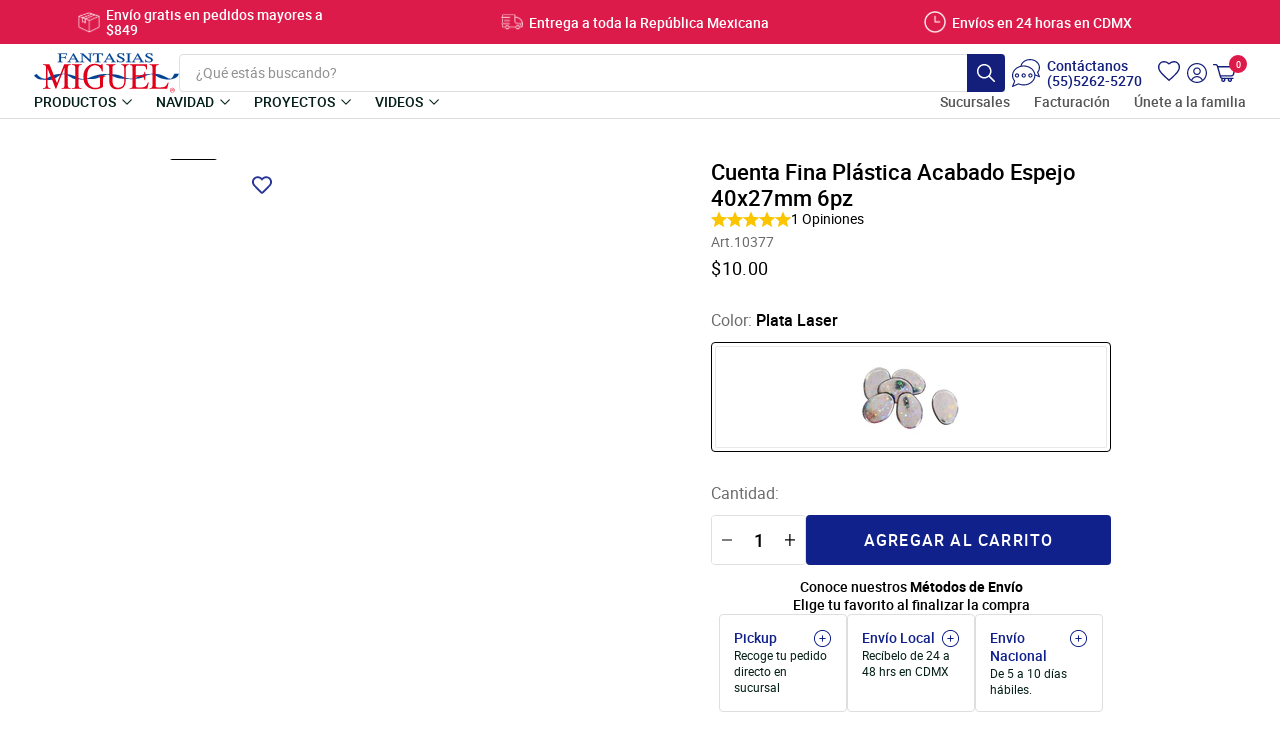

--- FILE ---
content_type: application/javascript; charset=utf-8
request_url: https://config.gorgias.chat/gorgias-chat-bundle.js?rev=05b9f856&appKey=01GYCBQVVN6XEXNS76EXM4DMKW
body_size: 13722
content:
(function(){window.gorgiasChatConfiguration=JSON.parse('{"application":{"id":866,"name":"Fantasias Miguel","config":{"account":{"id":23016},"language":"es","shopName":"fantasias-miguel-store","shopType":"shopify","decoration":{"avatar":{"nameType":"agent-first-name","imageType":"agent-picture"},"launcher":null,"position":{"offsetX":0,"offsetY":0,"alignment":"bottom-right"},"mainColor":"#cc2c57","avatarType":"team-members","mainFontFamily":"Inter","introductionText":"\xBFC\xF3mo podemos ayudarte?","conversationColor":"#e54e76","avatarTeamPictureUrl":null,"backgroundColorStyle":"gradient","offlineIntroductionText":"Regresaremos el d\xEDa de ma\xF1ana."},"preferences":{"hideOnMobile":false,"autoResponder":{"reply":"reply-dynamic","enabled":true},"controlTicketVolume":true,"emailCaptureEnabled":true,"liveChatAvailability":"always-live-during-business-hours","emailCaptureEnforcement":"optional","hideOutsideBusinessHours":true,"displayCampaignsHiddenChat":false,"offlineModeEnabledDatetime":null,"privacyPolicyDisclaimerEnabled":false},"installation":{"visibility":{}},"quickReplies":{"enabled":true,"replies":["Informaci\xF3n Tiendas","Estatus de Pedido","Facturaci\xF3n"]},"businessHours":{"timezone":"Mexico/General","businessHours":[{"days":"1,2,3,4,5","toTime":"23:59","fromTime":"07:00"},{"days":"6","toTime":"13:00","fromTime":"08:00"},{"days":"7","toTime":"23:00","fromTime":"16:00"}]},"shopInstalled":true,"shopHelpdeskIntegrationId":63384,"businessHoursConfiguration":{"timezone":"Mexico/General","businessHours":[{"days":"1,2,3,4,5","toTime":"23:59","fromTime":"07:00"},{"days":"6","toTime":"13:00","fromTime":"08:00"},{"days":"7","toTime":"23:00","fromTime":"16:00"}]}},"agents":{"agents":[{"name":"Sarai","avatarUrl":null}],"isActive":true,"hasAvailableAgents":true,"totalNumberOfAgents":1,"hasActiveAndAvailableAgents":true},"createdDatetime":"2020-12-16T00:57:05.071Z","updatedDatetime":"2026-01-18T19:50:15.193Z","deactivatedDatetime":null,"deletedDatetime":null,"texts":{"cz":{"meta":{},"texts":{},"sspTexts":{}},"da":{"meta":{},"texts":{},"sspTexts":{}},"de":{"meta":{},"texts":{},"sspTexts":{}},"es":{"meta":{},"texts":{"privacyPolicyDisclaimer":"Aceptas nuestra Pol\xEDtica de privacidad al utilizar este chat."},"sspTexts":{}},"fi":{"meta":{},"texts":{},"sspTexts":{}},"it":{"meta":{},"texts":{},"sspTexts":{}},"ja":{"meta":{},"texts":{},"sspTexts":{}},"nl":{"meta":{},"texts":{},"sspTexts":{}},"no":{"meta":{},"texts":{},"sspTexts":{}},"sv":{"meta":{},"texts":{},"sspTexts":{}},"en-GB":{"meta":{},"texts":{},"sspTexts":{}},"en-US":{"meta":{},"texts":{},"sspTexts":{}},"fr-CA":{"meta":{},"texts":{},"sspTexts":{}},"fr-FR":{"meta":{},"texts":{},"sspTexts":{}},"pt-BR":{"meta":{},"texts":{},"sspTexts":{}}},"wizard":{"step":"installation","status":"published","installation_method":"1-click"},"appKey":"01GYCBQVVN6XEXNS76EXM4DMKW","minimumSnippetVersion":"v3","helpdeskIntegrationId":81941},"texts":{"actionPostbackError":"Se produjo un error al procesar tu acci\xF3n. Int\xE9ntalo de nuevo.","addToCartButtonLabel":"A\xF1adir al carrito","addedButtonLabel":"A\xF1adido","addingToCartButtonLabel":"A\xF1adiendo al carrito","agent":"Agente","aiAgentHandoverFallbackMessage":"D\xE9janos tu direcci\xF3n de correo electr\xF3nico y nos pondremos en contacto contigo.","aiPoweredChatDisclaimerText":"Este chat funciona con IA para una asistencia m\xE1s r\xE1pida.","automated":"Automatizado","automatedAIAgent":"Automatizado con IA","backLabelBackAt":"De nuevo en l\xEDnea en {time}","backLabelBackInAMinute":"De vuelta en 1 minuto","backLabelBackInAnHour":"De vuelta en 1 hora","backLabelBackInDays":"De vuelta en {value} dias","backLabelBackInHours":"De vuelta en {value} horas","backLabelBackInMinutes":"De vuelta en {value} minutos","backLabelBackOn":"Vuelve en {weekday}","backLabelBackTomorrow":"De vuelta ma\xF1ana","bot":"Bot","campaignClickToReply":"Haga clic para responder","cannotUploadMoreFiles":"No se pueden subir m\xE1s de {maxFilesPerUpload} archivos al mismo tiempo.","characters":"caracteres","chatWithUs":"Chatea con nosotros","clickToRetry":"Haz clic para volver a intentarlo.","close":"Cerrar","contactFormAskAdditionalMessage":"\xBFTe gustar\xEDa a\xF1adir alguna otra informaci\xF3n?","contactFormAskEmail":"\xBFC\xF3mo podemos contactar contigo?","contactFormAskMessage":"\xBFTienes alguna informaci\xF3n adicional que compartir para ayudarnos a darte asistencia?","contactFormAskSubject":"\xBFEn qu\xE9 podemos ayudarte?","contactFormAskSubjectOther":"Escribe el asunto:","contactFormEndingMessage":"Gracias por tu mensaje, te enviaremos un correo electr\xF3nico pronto.","contactFormEndingMessageWithHelpCenter":"Gracias por tu mensaje, te enviaremos un correo electr\xF3nico pronto. Mientras tanto, consulta nuestro centro de ayuda.","contactFormIntro":"Deja un mensaje y te enviaremos un correo electr\xF3nico en cuanto nos conectemos.","contactFormIntroWithEmail":"\xA1Gracias por ponerte en contacto! D\xE9janos tu correo electr\xF3nico y te responderemos en cuanto estemos disponibles.","contactFormSSPUnsuccessfulAskAdditionalMessage":"Gracias por ponerte en contacto. Deja un mensaje y te enviaremos un correo electr\xF3nico una vez que estemos en l\xEDnea.","conversationTimestampHeaderFormat":"MMMM D","emailCaptureInputLabel":"D\xE9janos tu correo electr\xF3nico","emailCaptureOfflineThanksText":"\xA1Gracias {email}! Nos pondremos en contacto contigo en breve.","emailCaptureOfflineTriggerText":"No estamos disponibles. D\xE9janos tu correo electr\xF3nico y te responderemos en breve.","emailCaptureOnlineThanksText":"\xA1Gracias! Te enviaremos un correo electr\xF3nico a {email} si te vas.","emailCaptureOnlineTriggerText":"D\xE9janos tu correo electr\xF3nico y te responderemos pronto.","emailCapturePlaceholder":"tu@email.com","emailCaptureRequiredEmailPlaceholder":"Deje su correo electr\xF3nico","emailCaptureRequiredMessagePlaceholder":"Escriba un mensaje","emailCaptureThanksText":"Gracias por contactar con nosotros. Recibir\xE1s respuestas por aqu\xED y en tu correo electr\xF3nico.","emailCaptureTriggerBackOnlineAt":"Volveremos a estar en l\xEDnea en {time}","emailCaptureTriggerBackOnlineOn":"Volveremos a estar en l\xEDnea el {weekday}","emailCaptureTriggerTextBase":"D\xE9janos tu correo electr\xF3nico y nos pondremos en contacto contigo.","emailCaptureTriggerTypicalReplyHours":"Gracias por ponerte en contacto. Te atenderemos en unas horas.","emailCaptureTriggerTypicalReplyMinutes":"Gracias por ponerte en contacto. Te atenderemos en unos minutos.","fetchHistory":"Cargar m\xE1s","fetchingHistory":"Recuperando el historial...","fileTooBig":"El archivo tiene que ser inferior a {maxFileSize} MB","genericErrorButtonLabel":"Se ha producido un error.","getRepliesByEmail":"Recibir respuestas por correo electr\xF3nico","headerText":"Gorgias Team","howCanWeHelpToday":"\xBFEn qu\xE9 podemos ayudarte hoy?","inputAttachmentLoadingPlaceholder":"Subiendo","inputInitialPlaceholder":"Pregunta cualquier cosa","inputPlaceholder":"Escriba un mensaje...","inputReplyPlaceholder":"Responder","introductionText":"\xBFC\xF3mo podemos ayudarte?","invalidFileError":"Solo se admiten im\xE1genes. Elige un archivo con una extensi\xF3n compatible (jpg, jpeg, png, gif o bmp).","leaveAMessage":"Dejar un mensaje","leaveAnotherMessage":"Dejar otro mensaje","messageDelivered":"Entregado","messageError":"Se produjo un error al enviar el mensaje. Int\xE9ntalo de nuevo.","messageIndicatorTitlePlural":"({count}) Nuevos mensajes","messageIndicatorTitleSingular":"({count}) Nuevo mensajes","messageNotDelivered":"Mensaje no entregado.","messageRelativeTimeDay":"hace {value}d","messageRelativeTimeHour":"hace {value}h","messageRelativeTimeJustNow":"Justo ahora","messageRelativeTimeMinute":"hace {value}m","messageSending":"Enviando...","messageTimestampFormat":"h:mm A","noAttachmentToSend":"No hay archivos adjuntos para enviar","offlineIntroductionText":"\xA1Volveremos ma\xF1ana!","outOfStockButtonLabel":"Agotado","privacyPolicyDisclaimer":"Aceptas nuestra Pol\xEDtica de privacidad al utilizar este chat.","productInformation":"Informaci\xF3n del producto","productQuestionShort":"Pregunta de un producto","readLess":"Leer menos","readMore":"Leer m\xE1s","requireEmailCaptureIntro":"\xA1Bienvenido! Introduce tu direcci\xF3n de correo electr\xF3nico y env\xEDanos un mensaje para ponerte en contacto con nuestro equipo.","requiredEmail":"El correo electr\xF3nico es obligatorio","seePreviousMessage":"Ver mensaje anterior","selectOptionsLabel":"Seleccionar opciones","send":"Enviar","shopClosed":"{shopName} est\xE1 cerrada en este momento. Puede que nuestro equipo no est\xE9 disponible.","shopClosingInAMinute":"{shopName} va a cerrar en 1 minuto.","shopClosingInLessThanAMinute":"{shopName} va a cerrar en menos de 1 minuto.","shopClosingSoon":"{shopName} va a cerrar en {minutes} minutos.","showDetailsButtonLabel":"Mostrar detalles","subject":"Asunto","tapToRetry":"Mensaje no entregado. Pulsa para volver a intentarlo.","thanksForReachingOut":"Gracias por contactar con nosotros.","thatsAll":"\xA1Ya estoy!","totalPriceLabel":"Total","unsupportedActionType":"Tipo de acci\xF3n no soportada.","uploadFileSmallerThan":"Sube un archivo de menos de {maxFileSize} MB","usualReplyTimeDay":"Normalmente responde en un d\xEDa","usualReplyTimeHours":"Normalmente responde en unas horas","usualReplyTimeMinutes":"Normalmente responde en unos minutos","waitForAnAgent":"Espera al chat en directo","waitTimeAgentsAreBusy":"\xA1Gracias por ponerte en contacto! Tu tiempo de espera es superior a 15 minutos.","waitTimeAgentsAreBusySorryToHearThat":"Te estamos conectando a nuestro equipo. Tu tiempo de espera es superior a 15 minutos.","waitTimeLongEmailCaptured":"Gracias por tu paciencia. Estaremos contigo tan pronto como nuestro equipo est\xE9 disponible.","waitTimeLongHeader":"El tiempo de espera es m\xE1s largo de lo habitual","waitTimeMediumEmailCaptured":"\xA1Gracias por ponerte en contacto! Te responderemos dentro de unos {waitTime} minutos.","waitTimeMediumHeader":"Te responderemos en unos momentos","waitTimeMediumSorryToHearThat":"Te estamos conectando a nuestro equipo. Te responderemos dentro de unos {waitTime} minutos.","waitTimeShortEmailCaptured":"\xA1Gracias por ponerte en contacto! Estaremos contigo pronto.","waitTimeShortHeader":"\xA1Ya vamos!","waitTimeShortSorryToHearThat":"Te estamos conectando a nuestro equipo. Estaremos contigo pronto."},"sspTexts":{"aiAgentAlmostThere":"Casi terminado","aiAgentAnalyzing":"Analizando","aiAgentAuthenticationFailed":"Ha habido un fallo al iniciar sesi\xF3n.","aiAgentAuthenticationSuccess":"Se ha iniciado sesi\xF3n correctamente.","aiAgentGatheringDetails":"Recopilaci\xF3n de datos","aiAgentThinking":"Pensando","aiConfusingResponse":"Respuesta confusa","aiDidntSolveIssue":"No me ha ayudado a solucionar mi problema","aiInaccurateInfo":"Informaci\xF3n imprecisa","aiPoweredConversation":"Asistencia m\xE1s r\xE1pida gracias a la IA","aiUnsatisfactoryOutcome":"No estoy contento con el resultado","alreadySignedIn":"Ya has iniciado sesi\xF3n","answerThatMayHelp":"\xA1Encontramos una respuesta que puede ayudar!","applyPromoCode":"Aplicar c\xF3digo promocional","april":"Abr","articleRecommendationInputPlaceholder":"\xBFNecesitas m\xE1s ayuda? Haznos una pregunta.","articleThatMayHelp":"Aqu\xED tienes un art\xEDculo que puede servirte:","attachUpToFiles":"Adjunta hasta {number} archivos","attemptedDelivery":"Se intent\xF3 la entrega","august":"Ago","awaitingFulfillment":"En espera de cumplimiento","awaitingPayment":"En espera de pago","backToHome":"Volver al inicio","billingInformation":"Informaci\xF3n de facturaci\xF3n","cancel":"Cancelar","cancelFulfillment":"Cancelar el cumplimiento","cancelMessageDescription":"Me gustar\xEDa cancelar el siguiente proceso","cancelOrder":"Cancelar un pedido","cancelOrderShort":"Cancelar pedido","canceled":"Cancelado","cancelled":"Cancelado","cantSignIn":"\xBFNo puedes iniciar sesi\xF3n?","change":"Cambiar","changeShippingAddress":"Me gustar\xEDa cambiar la direcci\xF3n de env\xEDo","checkEmail":"Revisa tu correo electr\xF3nico","checkSpamFolder":"Revisa la carpeta de correo no deseado y la papelera si no puedes encontrar el correo electr\xF3nico de comprobaci\xF3n.","checkpointAttemptFail":"Intento fallido","checkpointAvailableForPickup":"Disponible para la recogida","checkpointDelayed":"Con retraso","checkpointDelivered":"Entregado","checkpointException":"Excepci\xF3n","checkpointException_001":"Excepci\xF3n","checkpointException_002":"El cliente se ha mudado","checkpointException_003":"El cliente rechaz\xF3 el env\xEDo","checkpointException_004":"Retrasado (despacho de aduanas)","checkpointException_005":"Retrasado (factores externos)","checkpointException_006":"A la espera de pago","checkpointException_007":"Direcci\xF3n incorrecta","checkpointException_008":"Recogida fallida","checkpointException_009":"Rechazado por el transportista","checkpointException_010":"Devoluci\xF3n al remitente","checkpointException_011":"Devuelto al remitente","checkpointException_012":"Da\xF1o del env\xEDo","checkpointException_013":"Env\xEDo perdido","checkpointExpired":"Vencido","checkpointInTransit":"En tr\xE1nsito","checkpointInfoReceived":"Informaci\xF3n recibida","checkpointOrderPlaced":"Pedido realizado","checkpointOutForDelivery":"Listo para la entrega","checkpointPending":"Pendiente","checkpointPickedUp":"Recogido","codeAutoSubmitHelpText":"El formulario se enviar\xE1 autom\xE1ticamente una vez que introduzcas los 6 d\xEDgitos","codeExpiresIn":"El c\xF3digo caduca en","codeSentTo":"El c\xF3digo se ha enviado a","codeWillExpire":"Este c\xF3digo caducar\xE1 en 10 minutos. Si no has iniciado esta solicitud ponte en contacto con nosotros.","completeReturnDeepLink":"Completa tu devoluci\xF3n en nuestro portal de devoluciones","completed":"Completado","confirmOrder":"Confirmar pedido","confirmed":"Confirmado","continue":"Continuar","continueToSignIn":"Continua para iniciar sesi\xF3n","createdAt":"Creado el","customerHasNoOrdersEmail":"No se han encontrado pedidos relacionados con este correo electr\xF3nico","customerHasNoOrdersPhone":"No se han encontrado pedidos relacionados con este n\xFAmero de tel\xE9fono","damagedInDelivery":"Mi pedido se da\xF1\xF3 durante la entrega","december":"Dec","delivered":"Entregado","deliveredAt":"a las","deliveredOn":"Entregado el","deliveredVia":"Entregado por","discountCodeCtaCopied":"\xA1C\xF3digo copiado!","discountCodeCtaDescription":"Aplica el c\xF3digo al pagar para conseguir un {discountRate} % de descuento, v\xE1lido por {validityInHours} h","editOrder":"Editar pedido","email":"Correo electr\xF3nico","emailCaptureTriggerTypicalReplyHours":"Gracias por ponerte en contacto. Te atenderemos en unas horas.","emailCaptureTriggerTypicalReplyMinutes":"Gracias por ponerte en contacto. Te atenderemos en unos minutos.","enterCode":"Introduce el c\xF3digo enviado a","errorFetchingOrders":"Se ha producido un error al recuperar sus pedidos","errorGeneratingReturnPortalLink":"Se ha producido un error mientras se generaba el enlace del portal de retorno","errorProcessingMessage":"No pudimos procesar tu mensaje, pero lo guardamos y te responderemos por correo electr\xF3nico","errorSendingReportIssue":"Se produjo un error al enviar el informe del problema.","estimatedDelivery":"Entrega estimada","etaProvidedBy":"Hora de llegada estimada ofrecida por","expectToBeDeliveredBy":"antes de","failedDelivery":"Se ha producido un error en la entrega","failedFulfillment":"Se ha producido un error en el proceso","failure":"Error","february":"Feb","feedbackSubmitted":"\xA1Gracias por tu opini\xF3n!","fileExtensionNotSupported":"Una de las extensiones de archivo proporcionadas no es compatible","fillYourEmailToTalkToAnAgent":"D\xE9janos tu correo electr\xF3nico","findOrder":"Encuentra tu pedido","fulfillment":"Cumplimiento","fulfillmentDetails":"Detalles de cumplimiento","goBack":"Atr\xE1s","goToCheckoutButtonLabel":"Ir a la pantalla de compra","goToReturnPortal":"Ir al portal de devoluciones","happyToHelp":"Encantado de ayudarte. \xA1Ten un excelente d\xEDa!","hi":"Hola,","hiFirstname":"Hola, {{firstName}}:","home":"Inicio","howCanIHelp":"\xBFC\xF3mo podemos ayudarte?","iHaveTheFollowingIssue":"Tengo el siguiente problema:","iWouldLikeToCancelTheFollowingOrder":"Me gustar\xEDa cancelar el siguiente pedido","iWouldLikeToReturnTheFollowingItems":"Me gustar\xEDa devolver los siguientes art\xEDculos","inTransit":"En tr\xE1nsito","inTransitVia":"En tr\xE1nsito mediante","incorrectOrder":"No recib\xED el pedido correcto","invalidCode":"C\xF3digo inv\xE1lido","invalidCustomerEmail":"No se encontr\xF3 ning\xFAn cliente ni pedidos asociados con este correo electr\xF3nico","invalidCustomerPhone":"No se encontr\xF3 ning\xFAn cliente ni pedidos asociados con este n\xFAmero de tel\xE9fono","invalidEmail":"Correo no v\xE1lido","invalidPhoneNumber":"N\xFAmero de tel\xE9fono no v\xE1lido","isThisTheCorrectOrder":"\xBFEs este el pedido correcto?","itemNames":"Nombres de los art\xEDculos","itemsRequestedForReturn":"Art\xEDculos solicitados para su devoluci\xF3n","january":"Ene","july":"Jul","june":"Jun","labelPrinted":"Etiqueta impresa","labelPurchased":"Etiqueta comprada","lastUpdated":"\xDAltima actualizaci\xF3n","learnMore":"M\xE1s informaci\xF3n","lostOrderDetails":"\xBFHas perdido los datos de tu pedido? Habla con alguien","manageMyOrders":"Gestionar mis pedidos","manageYourOrders":"Gestiona tus pedidos","march":"Mar","maxVerificationAttemptsReached":"Se ha alcanzado el n\xFAmero m\xE1ximo de intentos de verificaci\xF3n","may":"May","myItems":"Mis art\xEDculos","myOrders":"Mis pedidos","needHelp":"\xBFNecesitas m\xE1s ayuda?","needMoreHelp":"\xBFNecesitas m\xE1s ayuda?","noContinueToSignIn":"No, continuar con el inicio de sesi\xF3n","noCustomerAssociatedEmail":"No hay ning\xFAn cliente asociado a este correo electr\xF3nico","noCustomerAssociatedPhone":"No hay ning\xFAn cliente asociado a este n\xFAmero de tel\xE9fono","noINeedMoreHelp":"No, necesito m\xE1s ayuda","notRelevantRequestAnAgent":"Esto no es relevante, solicite un agente","november":"Nov","numberOfItemSelectedLabel":"{count} elemento seleccionado","numberOfItemsSelectedLabel":"{count} elementos seleccionados","october":"Oct","of":"de","offlineMessage":"Est\xE1s sin conexi\xF3n. Reconectando...","onHold":"En espera","oneItemSelected":"1 elemento seleccionado","or":"o","order":"Pedido","orderCreated":"Pedido creado","orderNumber":"N.\xBA de pedido","orderPending":"Pedido pendiente","orderPlaced":"Pedido realizado","orders":"Pedidos","other":"Otro","outForDelivery":"En reparto","outForDeliveryVia":"En reparto mediante","partiallyFulfilled":"Cumplido parcialmente","partiallyRefunded":"Reembolsado parcialmente","pastDeliveryDate":"La fecha de entrega prevista ya pas\xF3","payment":"Pago","pendingDelivery":"Pendiente de entrega","pleaseRefreshPageToUseChat":"Actualiza tu p\xE1gina para continuar utilizando el chat.","pleaseUseVerificationCodeToLogIn":"Por favor, usa este c\xF3digo de verificaci\xF3n para completar el inicio de sesi\xF3n:","previousConversation":"Ir a la conversaci\xF3n anterior","price":"Precio","processing":"Proces\xE1ndose","processingFulfillment":"Cumplimiento de los procesos","provideEmailAndOrderNumber":"Debe proporcionar un correo electr\xF3nico y un n\xFAmero de pedido","quantity":"Cantidad","quantityToReturn":"Cantidad a devolver","quickAnswers":"Respuestas r\xE1pidas","readyForPickup":"Listo para recogerse","reasonCancelOrder":"Me gustar\xEDa cancelar mi pedido","reasonCancelOrderDefaultResponse":"En este momento no podemos modificar los pedidos que ya se han efectuado.","reasonCancelSubscription":"Me gustar\xEDa cancelar mi suscripci\xF3n","reasonCancelSubscriptionDefaultResponse":"Gracias por ponerte en contacto con nosotros en relaci\xF3n con tu suscripci\xF3n. En breve nos pondremos en contacto contigo para indicarte los pasos a seguir.","reasonChangeDeliveryDate":"Me gustar\xEDa cambiar la fecha de entrega","reasonChangeDeliveryDateDefaultResponse":"En este momento no podemos modificar los pedidos que ya se han efectuado.","reasonChangeShippingAddress":"Me gustar\xEDa cambiar mi direcci\xF3n de env\xEDo","reasonChangeShippingAddressDefaultResponse":"En este momento no podemos modificar los pedidos que ya se han efectuado.","reasonDidNotReceiveRefund":"No he recibido el reembolso","reasonDidNotReceiveRefundDefaultResponse":"Ten en cuenta que el reembolso se ha devuelto al m\xE9todo de pago original. Espera hasta 5 d\xEDas laborables para que el reembolso se refleje en tu cuenta.\\\\n\\\\nSi han pasado m\xE1s de 5 d\xEDas laborables, inf\xF3rmanos que necesitas m\xE1s ayuda.","reasonDiscountNotWorking":"Mi c\xF3digo de descuento no funciona","reasonDiscountNotWorkingDefaultResponse":"Gracias por ponerte en contacto con nosotros. Alguien se pondr\xE1 en contacto contigo en breve para ayudarte con tu c\xF3digo de descuento.","reasonEditOrder":"Me gustar\xEDa editar mi pedido","reasonEditOrderDefaultResponse":"En este momento no podemos modificar los pedidos que ya se han efectuado.","reasonEditSubscription":"Me gustar\xEDa editar mi suscripci\xF3n","reasonEditSubscriptionDefaultResponse":"Gracias por ponerte en contacto con nosotros en relaci\xF3n con tu suscripci\xF3n. En breve nos pondremos en contacto contigo para indicarte los pasos a seguir.","reasonExchangeRequest":"Me gustar\xEDa cambiar algunos art\xEDculos de mi pedido","reasonForgotToUseDiscount":"Olvid\xE9 poner mi c\xF3digo de descuento","reasonForgotToUseDiscountDefaultResponse":"Ind\xEDcanos el c\xF3digo de descuento que olvidaste aplicar para que podamos comprobarlo.","reasonIncorrectItems":"Los art\xEDculos son diferentes de los que ped\xED","reasonIncorrectItemsDefaultResponse":"Lamentamos esta situaci\xF3n. Ind\xEDcanos exactamente qu\xE9 art\xEDculo, color y talla has recibido realmente.","reasonItemsMissing":"Faltan algunos art\xEDculos de mi pedido","reasonItemsMissingDefaultResponse":"Lamentamos esta situaci\xF3n. Puedes hacer clic en \xABnecesito m\xE1s ayuda\xBB para informarnos exactamente de los art\xEDculos que no has recibido.","reasonNotHappy":"No estoy satisfecho/a con el producto que he recibido \u{1F44E}","reasonNotHappyDefaultResponse":"Lamentamos mucho eso. \xBFHay algo que podamos hacer para mejorar tu experiencia con nosotros?","reasonOrderDamaged":"Mi pedido se da\xF1\xF3 durante la entrega","reasonOrderDamagedDefaultResponse":"Lamentamos esta situaci\xF3n. Facil\xEDtanos m\xE1s informaci\xF3n sobre los da\xF1os sufridos por los art\xEDculos e ind\xEDcanos si la caja de env\xEDo tambi\xE9n estaba da\xF1ada.","reasonOrderDefective":"Los art\xEDculos de mi pedido son defectuosos","reasonOrderDefectiveDefaultResponse":"Lamentamos esta situaci\xF3n. Facil\xEDtanos m\xE1s informaci\xF3n sobre el defecto que has encontrado.","reasonOrderStillNotShipped":"Mi pedido ya deber\xEDa haberse enviado","reasonOrderStillNotShippedDefaultResponse":"Debido al volumen de env\xEDos a todo el pa\xEDs, es posible que se produzca un retraso en la recepci\xF3n del pedido. Espera otro d\xEDa laborable para recibir un n\xFAmero de seguimiento.","reasonOrderStuckInTransit":"Mi pedido se ha quedado atascado en tr\xE1nsito","reasonOrderStuckInTransitDefaultResponse":"Lamentamos esta situaci\xF3n. En breve nos pondremos en contacto contigo para ayudarte a resolver este problema.","reasonOther":"Otro","reasonOtherDefaultResponse":"\xBFEn qu\xE9 podemos ayudarte?","reasonPastExpectedDeliveryDate":"La fecha de entrega esperada ha pasado","reasonPastExpectedDeliveryDateDefaultResponse":"Debido al volumen de env\xEDos a todo el pa\xEDs, es posible que se produzca un retraso en la recepci\xF3n del pedido. Espera unos d\xEDas laborables m\xE1s para recibir tu pedido.","reasonReorderItems":"Me gustar\xEDa volver a pedir algunos art\xEDculos","reasonReorderItemsDefaultResponse":"Me complace ayudarte. \xBFQu\xE9 deseas volver a pedir?","reasonReplaceItemsRequest":"Me gustar\xEDa reemplazar algunos art\xEDculos de mi pedido","reasonRequestDiscount":"Me gustar\xEDa recibir un c\xF3digo de descuento","reasonRequestDiscountDefaultResponse":"Gracias por ponerte en contacto con nosotros. No tenemos ning\xFAn c\xF3digo de descuento para compartir contigo en este momento.","reasonRequestRefund":"Me gustar\xEDa obtener un reembolso por este pedido","reasonRequestRefundDefaultResponse":"Si se hizo un cargo en tu cuenta, se aplicar\xE1 un reembolso al m\xE9todo de pago original cuando se haya cancelado el pedido. Te pedimos que esperes hasta 5 d\xEDas laborables para que el importe se refleje en tu cuenta.","reasonReturnProduct":"Me gustar\xEDa devolver un producto","reasonVeryHappy":"Estoy muy satisfecho/a con el producto que he recibido \u{1F44D}","reasonVeryHappyDefaultResponse":"Gracias por tus comentarios positivos. Nos encantar\xEDa saber qu\xE9 es lo que m\xE1s te gusta de nuestros productos.","reasonWhereIsMyOrder":"\xBFDonde esta mi pedido?","receiveByEmail":"Recibir la respuesta por correo electr\xF3nico","refunded":"Reembolsado","reportAnIssueWithOrder":"Informar de un problema con un pedido","reportIssue":"Informar de un problema","reportIssueShort":"Informar de un problema","requestCancellation":"Cancelaci\xF3n de la solicitud","requestReturn":"Solicitar devoluci\xF3n","resendCode":"Reenviar el c\xF3digo","retry":"Reintentar","return":"Devolver","returnItems":"Devolver art\xEDculos","returnOrder":"Devolver un pedido","returnOrderShort":"Devolver pedido","scheduled":"Programado","see1MoreItem":"1 art\xEDculo m\xE1s","see1MoreOrder":"Ver 1 pedido m\xE1s","seeItems":"Ver art\xEDculos","seeLastConversation":"Ver \xFAltima conversaci\xF3n","seeMoreItems":"{moreItemsCount} art\xEDculos m\xE1s","seeMoreOrders":"Ver {nextPageOrderCount} pedidos m\xE1s","seeOrders":"Ver tus pedidos","selectAll":"Seleccionar todo","selectItems":"Seleccionar art\xEDculos","selectedItem":"Art\xEDculos seleccionados","selectedItems":"Item seleccionado","sendCode":"Enviar c\xF3digo","sendUsAMessage":"Env\xEDanos un mensaje","sent":"Enviado","september":"Sep","severalItemsSelected":"{itemsSelectedCount} elementos seleccionados","shipment":"Env\xEDo","shipmentBeingDelivered":"El env\xEDo del pedido est\xE1 en camino a su destino final.","shipping":"Env\xEDo","shippingAddress":"Direcci\xF3n de env\xEDo","shippingInformation":"Informaci\xF3n de env\xEDo","showAllItems":"Mostrar todo","showLessItems":"Mostrar menos","signIn":"Iniciar sesi\xF3n","signInDifferentAccount":"Inicia sesi\xF3n con una cuenta diferente","signInEmail":"Inicia sesi\xF3n con el correo electr\xF3nico","signInPhone":"Iniciar sesi\xF3n con n\xFAmero de tel\xE9fono","signInToAccessOrders":"Para continuar, inicia sesi\xF3n para acceder a los pedidos.","signInToContinue":"Inicia sesi\xF3n para continuar","signInWithOrderNumber":"Iniciar sesi\xF3n con el n\xFAmero de pedido","signOut":"Cerrar sesi\xF3n","signedWith":"Has iniciado sesi\xF3n con","sincerely":"Atentamente,","sms":"SMS","sorryToHearThatEmailNotRequired":"Te estamos conectando a nuestro equipo. Estaremos contigo pronto.","sorryToHearThatEmailRequired":"Introduce tu correo electr\xF3nico para conectarte con nuestro equipo.","sorryToHearThatHandoverToLiveChatFewHours":"Te estamos conectando a nuestro equipo. Estaremos contigo dentro de unas horas.","sorryToHearThatHandoverToLiveChatFewMinutes":"Te estamos conectando con nuestro equipo. Estaremos contigo dentro de unos minutos.","startConversation":"Iniciar conversaci\xF3n","stayInChat":"Permanecer en el chat","stuckInTransit":"Mi pedido estuvo paralizado en tr\xE1nsito durante varios d\xEDas","submit":"Enviar","subtotal":"Subtotal (impuestos incluidos)","summary":"Resumen","supportAgentAdditionalQuestions":"No dudes en hacer m\xE1s preguntas; nuestro equipo te responder\xE1 tan pronto como se unan.","supportAgentAdditionalQuestionsChatRedesignMinutes":"\xBFAlgo que a\xF1adir? Nuestro equipo se unir\xE1 en {{minutes}}","supportAgentAdditionalQuestionsChatRedesignMoreThan":"\xBFAlgo que a\xF1adir? Nuestro equipo se unir\xE1 en m\xE1s de 15 min","supportAgentAdditionalQuestionsChatRedesignSoon":"\xBFAlgo que a\xF1adir? Nuestro equipo se unir\xE1 pronto","supportAgentJoined":"{{name}} se ha unido al chat","supportAgentJoining":"Un agente de soporte se est\xE1 uniendo al chat","supportTeam":"El equipo de asistencia de {{shopFriendlyName}}","talkToLiveAgent":"habla con alguien","thanksOurTeamWillRespond":"Gracias, nuestro equipo responder\xE1 a la mayor brevedad posible.","total":"Total","track":"Localizar","trackAndManageMyOrders":"Seguimiento y gesti\xF3n de mis pedidos","trackOrder":"Localizar un pedido","trackOrderSentVia":"Enviado mediante {trackingCompany}","trackOrderShort":"Seguir pedido","tracking":"Seguimiento","trackingNumber":"N.\xBA de seguimiento","trackingNumberPrefix":"N.\xBA de seguimiento","trackingUrl":"URL de seguimiento","trySigningInWithOrderNumber":"Intenta iniciar sesi\xF3n con el n\xFAmero de pedido","unavailable":"No disponible","unfulfilled":"No procesado","verificationCodeField":"C\xF3digo de 6 d\xEDgitos","verifyOrderDetails":"Verificar los datos del pedido","wasThatHelpful":"\xBFTe ha resultado \xFAtil?","wasThisHelpful":"\xBFTe ha resultado \xFAtil?","wasThisRelevant":"\xBFFue esto relevante?","whatIsWrongWithOrder":"\xBFQu\xE9 problema hay con tu pedido?","yesCloseMyRequest":"S\xED, cerrar mi solicitud","yesThankYou":"S\xED, gracias","yesThanks":"S\xED, gracias","youWillGetRepliesByEmail":"\xA1Gracias! Recibir\xE1s respuestas por correo electr\xF3nico.","youWillGetRepliesHereAndByEmail":"\xA1Gracias! Recibir\xE1s respuestas aqu\xED y por correo electr\xF3nico.","yourEmail":"Tu correo electr\xF3nico","yourOrders":"Tus pedidos","yourPhoneNumber":"Tu n\xFAmero de tel\xE9fono"},"selfServiceConfiguration":{"enabled":false,"deleted":true,"flows":{"cancel_order":false,"report_issue":false,"return_order":false,"track_order":false},"workflows_entrypoints":[],"shop_name_enc":"Cy7IudbGSRK9HD388ym2rcdS-o3mXtTuCRuTyWKfXuFbX9CiQWBfT6glguadH0EvIZs"},"articleRecommendation":{"enabled":false,"helpCenterId":null},"aiAgent":{"enabled":false,"scopes":[],"isConversationStartersEnabled":false,"isFloatingChatInputDesktopOnly":false,"isFloatingChatInputEnabled":false,"floatingChatInputId":null,"isSalesHelpOnSearchEnabled":false,"embeddedSpqEnabled":false},"chatApiUrl":"https://config.gorgias.chat","chatWebsocketUrl":"us-east1-898b.gorgias.chat","featureFlags":{"chat-font-customization":true,"revenue-beta-testers":false,"revenue-click-tracking":true,"convert-ab-variants":true,"convert-campaign-prioritization":true,"convert-campaign-prioritization-rules":true,"convert-subscription-card":false,"chat-control-bot-label-visibility":true,"chat-control-outside-business-hours-color":true,"ml-recommend-all-flows":true,"product-card-discounted-price":true,"chat-ai-agent-timeout":true,"chat-ai-agent-timeout-value":55000,"live-chat-input-on-homepage":true,"chat-disable-sms-auth-for-ai-agent-enabled":true,"chat-disable-sms-auth-for-ssp-enabled":false,"chat-disable-sms-auth-for-flows":false,"ai-agent-on-flows":true,"ai-agent-on-order-management":true,"conversation-starters-is-desktop-only":false,"ai-shopping-assistant-trial-extension":0,"ai-journey-enabled":false,"chat-ai-agent-binary-rating":true,"chat-ai-agent-timeout-backend":false,"chat-client-follow-up-suggestions-enabled":true,"linear.project_standalone-handover-capabilities":false,"chat-client-ui-redesign-project":false,"chat-client-ui-product-details-drawer":false,"client-redesign-tracking-events":true,"chat-heap-analytics":false,"linear.task_AIORC-6090.kill-switch-for-trigger-on-search":false,"ai-shopping-assistant-ab-testing":false,"ai-shopping-assistant-enforce-deactivation":false,"ai-shopping-assistant-shopify-search-desktop-only":false,"aiorc-ai-shopping-assistant-trigger-on-search-caching":true,"linear.task_AIEXP-7843.ai-agent-chat-killswitch":false,"linear.task_AIEXP-7939.conversation-starters-killswitch":false,"linear.task_AIEXP-7761.chat-client-ui-chat-input-glow-effect":false,"linear.task_AIEXP-8010.chat-mobile-keyboard-viewport-adjustment":false,"linear.task_AIEXP-7932.conversation-starters-in-pdp-drawer":false}}');var e=document.createElement("div");e.id="gorgias-chat-container",document.getElementById(e.id)||document.body.appendChild(e)})();
/*! For license information please see main.509861b50f0de729.js.LICENSE.txt */
(()=>{"use strict";var e={47420:(e,t,r)=>{function n(e,t,r,n,o,a,c){try{var i=e[a](c),f=i.value}catch(e){return void r(e)}i.done?t(f):Promise.resolve(f).then(n,o)}function o(e){return function(){var t=this,r=arguments;return new Promise(function(o,a){var c=e.apply(t,r);function i(e){n(c,o,a,i,f,"next",e)}function f(e){n(c,o,a,i,f,"throw",e)}i(void 0)})}}r.d(t,{A:()=>o})},68831:(e,t,r)=>{function n(e,t,r,o){var a=Object.defineProperty;try{a({},"",{})}catch(e){a=0}n=function(e,t,r,o){function c(t,r){n(e,t,function(e){return this._invoke(t,r,e)})}t?a?a(e,t,{value:r,enumerable:!o,configurable:!o,writable:!o}):e[t]=r:(c("next",0),c("throw",1),c("return",2))},n(e,t,r,o)}function o(){var e,t,r="function"==typeof Symbol?Symbol:{},a=r.iterator||"@@iterator",c=r.toStringTag||"@@toStringTag";function i(r,o,a,c){var i=o&&o.prototype instanceof u?o:u,d=Object.create(i.prototype);return n(d,"_invoke",function(r,n,o){var a,c,i,u=0,d=o||[],l=!1,s={p:0,n:0,v:e,a:p,f:p.bind(e,4),d:function(t,r){return a=t,c=0,i=e,s.n=r,f}};function p(r,n){for(c=r,i=n,t=0;!l&&u&&!o&&t<d.length;t++){var o,a=d[t],p=s.p,b=a[2];r>3?(o=b===n)&&(i=a[(c=a[4])?5:(c=3,3)],a[4]=a[5]=e):a[0]<=p&&((o=r<2&&p<a[1])?(c=0,s.v=n,s.n=a[1]):p<b&&(o=r<3||a[0]>n||n>b)&&(a[4]=r,a[5]=n,s.n=b,c=0))}if(o||r>1)return f;throw l=!0,n}return function(o,d,b){if(u>1)throw TypeError("Generator is already running");for(l&&1===d&&p(d,b),c=d,i=b;(t=c<2?e:i)||!l;){a||(c?c<3?(c>1&&(s.n=-1),p(c,i)):s.n=i:s.v=i);try{if(u=2,a){if(c||(o="next"),t=a[o]){if(!(t=t.call(a,i)))throw TypeError("iterator result is not an object");if(!t.done)return t;i=t.value,c<2&&(c=0)}else 1===c&&(t=a.return)&&t.call(a),c<2&&(i=TypeError("The iterator does not provide a '"+o+"' method"),c=1);a=e}else if((t=(l=s.n<0)?i:r.call(n,s))!==f)break}catch(t){a=e,c=1,i=t}finally{u=1}}return{value:t,done:l}}}(r,a,c),!0),d}var f={};function u(){}function d(){}function l(){}t=Object.getPrototypeOf;var s=[][a]?t(t([][a]())):(n(t={},a,function(){return this}),t),p=l.prototype=u.prototype=Object.create(s);function b(e){return Object.setPrototypeOf?Object.setPrototypeOf(e,l):(e.__proto__=l,n(e,c,"GeneratorFunction")),e.prototype=Object.create(p),e}return d.prototype=l,n(p,"constructor",l),n(l,"constructor",d),d.displayName="GeneratorFunction",n(l,c,"GeneratorFunction"),n(p),n(p,c,"Generator"),n(p,a,function(){return this}),n(p,"toString",function(){return"[object Generator]"}),(o=function(){return{w:i,m:b}})()}r.d(t,{A:()=>o})},87963:e=>{e.exports={}}},t={};function r(n){var o=t[n];if(void 0!==o)return o.exports;var a=t[n]={id:n,loaded:!1,exports:{}};return e[n].call(a.exports,a,a.exports,r),a.loaded=!0,a.exports}r.m=e,r.F={},r.E=e=>{Object.keys(r.F).map(t=>{r.F[t](e)})},r.n=e=>{var t=e&&e.__esModule?()=>e.default:()=>e;return r.d(t,{a:t}),t},(()=>{var e,t=Object.getPrototypeOf?e=>Object.getPrototypeOf(e):e=>e.__proto__;r.t=function(n,o){if(1&o&&(n=this(n)),8&o)return n;if("object"===typeof n&&n){if(4&o&&n.__esModule)return n;if(16&o&&"function"===typeof n.then)return n}var a=Object.create(null);r.r(a);var c={};e=e||[null,t({}),t([]),t(t)];for(var i=2&o&&n;("object"==typeof i||"function"==typeof i)&&!~e.indexOf(i);i=t(i))Object.getOwnPropertyNames(i).forEach(e=>c[e]=()=>n[e]);return c.default=()=>n,r.d(a,c),a}})(),r.d=(e,t)=>{for(var n in t)r.o(t,n)&&!r.o(e,n)&&Object.defineProperty(e,n,{enumerable:!0,get:t[n]})},r.f={},r.e=e=>Promise.all(Object.keys(r.f).reduce((t,n)=>(r.f[n](e,t),t),[])),r.u=e=>"static/js/"+({42:"reactPlayerTwitch",62:"video-player",108:"focustrap",121:"dd-logs",173:"reactPlayerVimeo",265:"gcmw",299:"conversation-starters",328:"reactPlayerDailyMotion",340:"reactPlayerWistia",353:"reactPlayerPreview",392:"reactPlayerVidyard",399:"auth-page",408:"render-chat-app",411:"linkify-html",415:"article-view",446:"reactPlayerYouTube",458:"reactPlayerFilePlayer",463:"reactPlayerKaltura",496:"campaigns",537:"vendor-redux-libs",549:"vendor-react-core",570:"reactPlayerMixcloud",618:"phone-number-input",627:"reactPlayerStreamable",648:"flows-orders-page",682:"vendor-xstate-libs",828:"vendor-server-state-libs",887:"reactPlayerFacebook",919:"ui-redesign",938:"flow-interpreter",953:"smart-follow-ups",979:"reactPlayerSoundCloud"}[e]||e)+"."+{42:"66b4bcb16048adee",62:"8dea1ab68fca057d",108:"fa894de81fdcc61b",121:"37beb7fedc3db0ba",167:"bcff018fa5191fac",173:"290a8a46cd09c138",265:"af2803e26d9eafcb",299:"5c5a5db2f11ce951",328:"eef33cbd38f8baf8",340:"e1d9921e22ce6824",353:"087d3ae9a06a2dbf",392:"1844209a4444ab81",399:"6ec27ba422197a47",408:"afd6a5de0f2aef0e",411:"abfe5bf6cc4d5a09",415:"64843d114d566338",429:"5cce9f9210a43403",441:"13ae2125f8a2557f",446:"1cf7e958fabc5432",458:"34938893ae423f39",463:"5897685405dae39e",496:"2e947a3cc2ac2e4e",513:"78acdd22ef951dbc",521:"7cc39ce110e2e266",537:"418b28af4c8fd449",549:"25254e94aa6863e3",570:"0520e71215aa94de",608:"00286100b4f04de3",618:"994664f38c427cdf",627:"60943fc881186c56",648:"c7364a2cae917438",679:"34c3a0a2f3a1a2b5",682:"f82991e5511dfda8",701:"a6b5a368c79c7ca7",727:"231ca444634bbdb1",828:"b0c9c7c74fdbb0d7",887:"910e79442d20cf19",913:"1938cdb08d66a24e",919:"0fb1955bbe13bf16",938:"1b3c492749fabacf",953:"33a12eae81ffbd9f",970:"8266e3baeed5d4a0",979:"faee18bcb255034b"}[e]+".js",r.miniCssF=e=>{},r.g=function(){if("object"===typeof globalThis)return globalThis;try{return this||new Function("return this")()}catch(e){if("object"===typeof window)return window}}(),r.o=(e,t)=>Object.prototype.hasOwnProperty.call(e,t),(()=>{var e={},t="@gorgias-chat/client:";r.l=(n,o,a,c)=>{if(e[n])e[n].push(o);else{var i,f;if(void 0!==a)for(var u=document.getElementsByTagName("script"),d=0;d<u.length;d++){var l=u[d];if(l.getAttribute("src")==n||l.getAttribute("data-webpack")==t+a){i=l;break}}i||(f=!0,(i=document.createElement("script")).charset="utf-8",i.timeout=120,r.nc&&i.setAttribute("nonce",r.nc),i.setAttribute("data-webpack",t+a),i.src=n),e[n]=[o];var s=(t,r)=>{i.onerror=i.onload=null,clearTimeout(p);var o=e[n];if(delete e[n],i.parentNode&&i.parentNode.removeChild(i),o&&o.forEach(e=>e(r)),t)return t(r)},p=setTimeout(s.bind(null,void 0,{type:"timeout",target:i}),12e4);i.onerror=s.bind(null,i.onerror),i.onload=s.bind(null,i.onload),f&&document.head.appendChild(i)}}})(),r.r=e=>{"undefined"!==typeof Symbol&&Symbol.toStringTag&&Object.defineProperty(e,Symbol.toStringTag,{value:"Module"}),Object.defineProperty(e,"__esModule",{value:!0})},r.nmd=e=>(e.paths=[],e.children||(e.children=[]),e),r.j=792,r.p="https://assets.gorgias.chat/build/",(()=>{var e={792:0};r.f.j=(t,n)=>{var o=r.o(e,t)?e[t]:void 0;if(0!==o)if(o)n.push(o[2]);else{var a=new Promise((r,n)=>o=e[t]=[r,n]);n.push(o[2]=a);var c=r.p+r.u(t),i=new Error;r.l(c,n=>{if(r.o(e,t)&&(0!==(o=e[t])&&(e[t]=void 0),o)){var a=n&&("load"===n.type?"missing":n.type),c=n&&n.target&&n.target.src;i.message="Loading chunk "+t+" failed.\n("+a+": "+c+")",i.name="ChunkLoadError",i.type=a,i.request=c,o[1](i)}},"chunk-"+t,t)}},r.F.j=t=>{if(!r.o(e,t)||void 0===e[t]){e[t]=null;var n=document.createElement("link");n.charset="utf-8",r.nc&&n.setAttribute("nonce",r.nc),n.rel="prefetch",n.as="script",n.href=r.p+r.u(t),document.head.appendChild(n)}};var t=(t,n)=>{var o,a,[c,i,f]=n,u=0;if(c.some(t=>0!==e[t])){for(o in i)r.o(i,o)&&(r.m[o]=i[o]);if(f)f(r)}for(t&&t(n);u<c.length;u++)a=c[u],r.o(e,a)&&e[a]&&e[a][0](),e[a]=0},n=this.webpackChunk_gorgias_chat_client=this.webpackChunk_gorgias_chat_client||[];n.forEach(t.bind(null,0)),n.push=t.bind(null,n.push.bind(n))})(),r.nc=void 0,(()=>{var e={265:[415,399],727:[549,828,682,429,608,913,167,265,108],919:[108]};r.f.prefetch=(t,n)=>Promise.all(n).then(()=>{var n=e[t];Array.isArray(n)&&n.map(r.E)})})();var n=r(68831),o=r(47420),a=()=>{var e=document.currentScript;if(!(e instanceof HTMLScriptElement)||!e.src)throw new Error("Current script url not found");return e.src};function c(){return(c=(0,o.A)((0,n.A)().m(function e(){var t,o;return(0,n.A)().w(function(e){for(;;)switch(e.p=e.n){case 0:return e.p=0,t=a(),e.n=1,Promise.all([r.e(549),r.e(537),r.e(828),r.e(679),r.e(521),r.e(408)]).then(r.bind(r,37451)).then(e=>e.renderApp);case 1:(0,e.v)({appComponentLoadFunction:()=>Promise.all([r.e(549),r.e(537),r.e(828),r.e(679),r.e(513),r.e(441),r.e(521),r.e(727)]).then(r.bind(r,14405)).then(e=>e.default),getContainer:()=>document.getElementById("gorgias-chat-container"),bundleUrl:t}),e.n=3;break;case 2:e.p=2,o=e.v,console.error("[Gorgias Chat] Failed to initialize Chat App",o);case 3:return e.a(2)}},e,null,[[0,2]])}))).apply(this,arguments)}!function(){c.apply(this,arguments)}()})();
//# sourceMappingURL=gorgias-chat-bundle.js.map